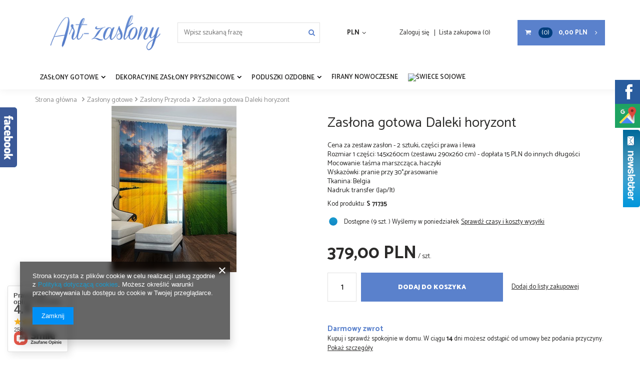

--- FILE ---
content_type: text/html; charset=utf-8
request_url: https://www.art-zaslony.pl/ajax/projector.php?action=get&product=930&get=sizes
body_size: 580
content:
{"sizes":{"id":930,"name":"Zas\u0142ona gotowa Daleki horyzont","cleardescription":"Cena za zestaw zas\u0142on - 2 sztuki, cz\u0119\u015bci prawa i lewa\nRozmiar 1 cz\u0119\u015bci: 145x260cm (zestawu 290x260 cm) - dop\u0142ata 15 PLN do innych d\u0142ugo\u015bci\nMocowanie: ta\u015bma marszcz\u0105ca, haczyki\nWskaz\u00f3wki: pranie przy 30\u00b0,prasowanie\nTkanina: Belgia\nNadruk: transfer (Jap\/It)","description":"<ul><li>Cena za zestaw zas\u0142on - 2 sztuki, cz\u0119\u015bci prawa i lewa<\/li><li>Rozmiar 1 cz\u0119\u015bci: 145x260cm (zestawu 290x260 cm) - dop\u0142ata 15 PLN do innych d\u0142ugo\u015bci<\/li><li>Mocowanie: ta\u015bma marszcz\u0105ca, haczyki<\/li><li>Wskaz\u00f3wki: pranie przy 30\u00b0,prasowanie<\/li><li>Tkanina: Belgia<\/li><li>Nadruk: transfer (Jap\/It)<\/li><\/ul>","icon":"hpeciai\/4fdaaaf7784ed29e793a3e17837f2df3\/pol_il_Zaslona-gotowa-Daleki-horyzont-930.jpg","taxes":{"vat":"23.0"},"code":"S 71735","moreprices":"y","new":"0","link":"\/product-pol-930-Zaslona-gotowa-Daleki-horyzont.html","product_type":"product_item","unit":"szt.","unit_single":"szt.","unit_plural":"szt.","unit_fraction":"sztuka","unit_precision":"0","unit_sellby":1,"items":{"00000-uniw":{"type":"uniw","priority":"0","name":"uniw","description":"uniwersalny","amount":9,"phone_price":"false","prices":{"price_retail":379,"price_minimal":0,"price_automatic_calculation":0,"price_retail_dynamic":0,"price_srp":379,"price_crossed_retail":0,"price_crossed_wholesale":0,"price_pos":349,"omnibus_price_retail":379,"omnibus_price_retail_new_price":false,"omnibus_price_wholesale":379,"omnibus_price_wholesale_new_price":false,"price":379,"price_net":308.13}}},"amount":9}}

--- FILE ---
content_type: text/html; charset=utf-8
request_url: https://www.art-zaslony.pl/ajax/get.php
body_size: 772
content:
{"Snippets":{"response":{"items":{"12":{"version":["pc","smartfon","tablet"],"id":"12","type":"html","region":"head","content":"\n<!-- Begin additional html or js -->\n\n\n<!--12|1|10| modified: 2021-03-26 13:02:50-->\n<meta name=\"twitter:card\" content=\"summary\" \/>\r\n<meta name=\"twitter:title\" content=\"Sklep internetowy z firanami i zas\u0142onami okiennymi \u2013 Art-zas\u0142ony\" \/>\r\n<meta name=\"twitter:url\" content=\"https:\/\/www.art-zaslony.pl\/\" \/>\r\n<meta name=\"twitter:description\" content=\"Wyj\u0105tkowe, eleganckie firany i zas\u0142ony na ka\u017cde okno. W asortymencie mamy te\u017c karnisze, poduszki dekoracyjne i obrusy. Zapraszamy do Sklepu!\" \/>\r\n<meta name=\"twitter:image\" content=\"https:\/\/www.art-zaslony.pl\/data\/gfx\/mask\/pol\/logo_1_big.png\" \/>\n\n<!-- End additional html or js -->\n"}}},"error":0},"ToplayersAndWidgets":{"response":{"items":[]},"error":0},"Basket":{"response":{"basket":{"productsNumber":0,"worth":0,"worth_net":0,"total_deposit":0,"total_deposit_net":0,"worth_formatted":"0,00 PLN","worth_net_formatted":"0,00 PLN","shippingCost":"0.00","shippingCost_formatted":"0,00 PLN","shippingCost_net":"0.00","shippingCost_net_formatted":"0,00 PLN","shippingLimitFree":"50.00","toShippingFree":"50.00","shippingLimitFree_formatted":"50,00 PLN","toShippingFree_formatted":"50,00 PLN","weight":0,"profit_points":0,"deliverytime":0,"currency":"PLN","shipping_exists":true,"currency_sign":"PLN","shipping_time":{"today":"true","minutes":0,"hours":0,"days":0,"working_days":0,"time":"2026-02-03 10:09:26","week_day":"2","week_amount":0,"unknown_time":false},"delivery_time":{"today":"true","minutes":0,"hours":0,"days":0,"working_days":0,"time":"2026-02-03 10:09:26","week_day":"2","week_amount":0,"unknown_time":false},"products":[],"productsCounter":0,"user":{"login":"","client_id":null,"firstname":null,"lastname":null,"partner":null,"invoice_vat":null,"email":null,"wholesaler":false,"wholesale_order":false,"client_id_upc":null}}},"error":0},"Wishlist":{"response":false,"error":0},"Comparers":{"response":{"attributes":{"count":"0","active":"y"}},"error":0}}

--- FILE ---
content_type: text/html; charset=utf-8
request_url: https://www.art-zaslony.pl/ajax/projector.php?action=get&product=930&size=uniw&get=sizeavailability,sizedelivery,sizeprices
body_size: 333
content:
{"sizeavailability":{"delivery_days":"6","delivery_date":"2026-02-09","days":"6","visible":"y","status_description":"Produkt na zam\u00f3wienie","status_gfx":"\/data\/lang\/pol\/available_graph\/graph_1_7.png","status":"order","minimum_stock_of_product":"1","shipping_time":{"days":"6","working_days":"4","hours":"0","minutes":"0","time":"2026-02-09 00:00","week_day":"1","week_amount":"0","today":"false"},"delay_time":{"days":"5","hours":"0","minutes":"0","time":"2026-02-08 10:09:26","week_day":"7","week_amount":"0","unknown_delivery_time":"false"}},"sizedelivery":{"undefined":"false","shipping":"0.00","shipping_formatted":"0,00 PLN","limitfree":"0.00","limitfree_formatted":"0,00 PLN"},"sizeprices":{"value":"379.00","price_formatted":"379,00 PLN","price_net":"308.13","price_net_formatted":"308,13 PLN","vat":"23","worth":"379.00","worth_net":"308.13","worth_formatted":"379,00 PLN","worth_net_formatted":"308,13 PLN","srp":"379.00","srp_formatted":"379,00 PLN","srp_net":"308.13","srp_net_formatted":"308,13 PLN","basket_enable":"y","special_offer":"false","rebate_code_active":"n","priceformula_error":"false"}}

--- FILE ---
content_type: text/html; charset=utf-8
request_url: https://www.art-zaslony.pl/ajax/get-deliveries.php?mode=productAndBasket&products[930][uniw][quantity]=1
body_size: 1194
content:
{"prepaid":[{"id":"100172-1","icon":"\/data\/include\/deliveries\/icons\/100172_1.svg","minworthtest":"0.00","minworthtest_formatted":"0,00 PLN","calendar":"n","minworthreached":"true","limitfree":"0.00","limitfree_formatted":"0,00 PLN","minworth":"0.00","minworth_formatted":"0,00 PLN","maxworth":"0.00","maxworth_formatted":"0,00 PLN","cost":"20.90","cost_formatted":"20,90 PLN","name":"InPost Kurier - dor\u0119czenie do godziny 17:00","carrierName":"InPost","points_selected":false,"time":7,"deliverytime":1,"time_days":7,"time_working_days":5,"time_hours":0,"time_minutes":0,"week_day":"2","today":"false","week_amount":1,"deliverytime_days":1,"deliverytime_hours":0,"deliverytime_minutes":0,"did":100172,"comment":"","deliverer_working_days":[1,2,3,4,5],"sameday":false,"express_courier_type":"","additional_services_cost":null,"courier_company_key":"InPostShipXByIAI","vat":"23.0","cost_net":"16.99","cost_net_formatted":"16,99 PLN","checked":"false","pickuppoint":"n"},{"id":"100171-1","icon":"\/data\/include\/deliveries\/icons\/100171_1.svg","minworthtest":"0.00","minworthtest_formatted":"0,00 PLN","calendar":"n","minworthreached":"true","limitfree":"0.00","limitfree_formatted":"0,00 PLN","minworth":"0.00","minworth_formatted":"0,00 PLN","maxworth":"0.00","maxworth_formatted":"0,00 PLN","cost":"27.05","cost_formatted":"27,05 PLN","name":"InPost Kurier - dor\u0119czenie do godziny 12:00","carrierName":"InPost","points_selected":false,"time":7,"deliverytime":1,"time_days":7,"time_working_days":5,"time_hours":0,"time_minutes":0,"week_day":"2","today":"false","week_amount":1,"deliverytime_days":1,"deliverytime_hours":0,"deliverytime_minutes":0,"did":100171,"comment":"","deliverer_working_days":[1,2,3,4,5],"sameday":false,"express_courier_type":"","additional_services_cost":null,"courier_company_key":"InPostShipXByIAI","vat":"23.0","cost_net":"21.99","cost_net_formatted":"21,99 PLN","checked":"false","pickuppoint":"n"},{"id":"100170-1","icon":"\/data\/include\/deliveries\/icons\/100170_1.svg","minworthtest":"0.00","minworthtest_formatted":"0,00 PLN","calendar":"n","minworthreached":"true","limitfree":"0.00","limitfree_formatted":"0,00 PLN","minworth":"0.00","minworth_formatted":"0,00 PLN","maxworth":"0.00","maxworth_formatted":"0,00 PLN","cost":"18.44","cost_formatted":"18,44 PLN","name":"InPost Kurier - standard","carrierName":"InPost","points_selected":false,"time":7,"deliverytime":1,"time_days":7,"time_working_days":5,"time_hours":0,"time_minutes":0,"week_day":"2","today":"false","week_amount":1,"deliverytime_days":1,"deliverytime_hours":0,"deliverytime_minutes":0,"did":100170,"comment":"","deliverer_working_days":[1,2,3,4,5],"sameday":false,"express_courier_type":"","additional_services_cost":null,"courier_company_key":"InPostShipXByIAI","vat":"23.0","cost_net":"14.99","cost_net_formatted":"14,99 PLN","checked":"false","pickuppoint":"n"},{"id":"100169-1","icon":"\/data\/include\/deliveries\/icons\/100169_1.gif","minworthtest":"0.00","minworthtest_formatted":"0,00 PLN","calendar":"n","minworthreached":"true","limitfree":"0.00","limitfree_formatted":"0,00 PLN","minworth":"0.00","minworth_formatted":"0,00 PLN","maxworth":"10000000.00","maxworth_formatted":"10 000 000,00 PLN","cost":"20.83","cost_formatted":"20,83 PLN","name":"DPD  Odbi\u00f3r w punkcie","carrierName":"DPD","points_selected":false,"time":7,"deliverytime":1,"time_days":7,"time_working_days":5,"time_hours":0,"time_minutes":0,"week_day":"2","today":"false","week_amount":1,"deliverytime_days":1,"deliverytime_hours":0,"deliverytime_minutes":0,"did":100169,"comment":"","deliverer_working_days":[1,2,3,4,5],"sameday":false,"express_courier_type":"","additional_services_cost":null,"courier_company_key":"dpdbyiai","vat":"23.0","cost_net":"16.93","cost_net_formatted":"16,93 PLN","checked":"false","pickuppoint":"y"},{"id":"51-1","icon":"\/data\/include\/deliveries\/icons\/51_1.gif","minworthtest":"0.00","minworthtest_formatted":"0,00 PLN","calendar":"n","minworthreached":"true","limitfree":"0.00","limitfree_formatted":"0,00 PLN","minworth":"0.00","minworth_formatted":"0,00 PLN","maxworth":"10000000.00","maxworth_formatted":"10 000 000,00 PLN","cost":"22.80","cost_formatted":"22,80 PLN","name":"DPD","carrierName":"DPD","points_selected":false,"time":7,"deliverytime":1,"time_days":7,"time_working_days":5,"time_hours":0,"time_minutes":0,"week_day":"2","today":"false","week_amount":1,"deliverytime_days":1,"deliverytime_hours":0,"deliverytime_minutes":0,"did":51,"comment":"","deliverer_working_days":[1,2,3,4,5],"sameday":false,"express_courier_type":"","additional_services_cost":null,"courier_company_key":"dpdbyiai","vat":"23.0","cost_net":"18.54","cost_net_formatted":"18,54 PLN","checked":"false","pickuppoint":"n"},{"id":"100209-1","icon":"\/data\/include\/deliveries\/icons\/100209_1.svg","minworthtest":"50.00","minworthtest_formatted":"50,00 PLN","calendar":"n","minworthreached":"true","limitfree":"50.00","limitfree_formatted":"50,00 PLN","minworth":"50.00","minworth_formatted":"50,00 PLN","maxworth":"0.00","maxworth_formatted":"0,00 PLN","cost":"0.00","cost_formatted":"0,00 PLN","name":"Paczkomaty InPost","carrierName":"InPost","points_selected":false,"time":7,"deliverytime":1,"time_days":7,"time_working_days":5,"time_hours":0,"time_minutes":0,"week_day":"2","today":"false","week_amount":1,"deliverytime_days":1,"deliverytime_hours":0,"deliverytime_minutes":0,"did":100209,"comment":"","deliverer_working_days":[1,2,3,4,5],"sameday":false,"express_courier_type":"","additional_services_cost":null,"courier_company_key":"InPostShipXByIAI","vat":"23.0","cost_net":"0.00","cost_net_formatted":"0,00 PLN","checked":"false","pickuppoint":"y"},{"id":"0-1","icon":"\/data\/include\/deliveries\/icons\/0_1.gif","minworthtest":"0.00","minworthtest_formatted":"0,00 PLN","calendar":"y","minworthreached":"true","limitfree":"0.00","limitfree_formatted":"0,00 PLN","minworth":"0.00","minworth_formatted":"0,00 PLN","maxworth":"0.00","maxworth_formatted":"0,00 PLN","cost":"0.00","cost_formatted":"0,00 PLN","name":"Odbi\u00f3r osobisty","carrierName":"oo","points_selected":false,"time":6,"deliverytime":0,"time_days":5,"time_working_days":3,"time_hours":13,"time_minutes":51,"week_day":"1","today":"false","week_amount":0,"deliverytime_days":0,"deliverytime_hours":0,"deliverytime_minutes":0,"did":0,"comment":"","deliverer_working_days":[],"sameday":false,"express_courier_type":"","additional_services_cost":null,"courier_company_key":"oo","vat":"23.0","cost_net":"0.00","cost_net_formatted":"0,00 PLN","checked":"false","pickuppoint":"n"},{"id":"63-1","icon":"\/data\/include\/deliveries\/icons\/63_1.gif","minworthtest":"100.00","minworthtest_formatted":"100,00 PLN","calendar":"n","minworthreached":"true","limitfree":"0.00","limitfree_formatted":"0,00 PLN","minworth":"100.00","minworth_formatted":"100,00 PLN","maxworth":"0.00","maxworth_formatted":"0,00 PLN","cost":"15.00","cost_formatted":"15,00 PLN","name":"Poczta Polska paczka ekonomiczna","carrierName":"pocztaPolskaEN","points_selected":false,"time":8,"deliverytime":2,"time_days":8,"time_working_days":6,"time_hours":0,"time_minutes":0,"week_day":"3","today":"false","week_amount":1,"deliverytime_days":2,"deliverytime_hours":0,"deliverytime_minutes":0,"did":63,"comment":"","deliverer_working_days":[1,2,3,4,5],"sameday":false,"express_courier_type":"","additional_services_cost":null,"courier_company_key":"pocztaPolskaEN","vat":"23.0","cost_net":"12.20","cost_net_formatted":"12,20 PLN","checked":"false","pickuppoint":"n"},{"id":"54-1","icon":"\/data\/include\/deliveries\/icons\/54_1.gif","minworthtest":"300.00","minworthtest_formatted":"300,00 PLN","calendar":"n","minworthreached":"true","limitfree":"0.00","limitfree_formatted":"0,00 PLN","minworth":"300.00","minworth_formatted":"300,00 PLN","maxworth":"0.00","maxworth_formatted":"0,00 PLN","cost":"60.00","cost_formatted":"60,00 PLN","name":"DPD Classic","carrierName":"DPD","points_selected":false,"time":10,"deliverytime":4,"time_days":10,"time_working_days":8,"time_hours":0,"time_minutes":0,"week_day":"5","today":"false","week_amount":1,"deliverytime_days":4,"deliverytime_hours":0,"deliverytime_minutes":0,"did":54,"comment":"","deliverer_working_days":[1,2,3,4,5,6],"sameday":false,"express_courier_type":"","additional_services_cost":null,"courier_company_key":"dpdbyiaiinter","vat":"23.0","cost_net":"48.78","cost_net_formatted":"48,78 PLN","checked":"false","pickuppoint":"n"}],"dvp":[{"id":"100172-0","icon":"\/data\/include\/deliveries\/icons\/100172_1.svg","minworthtest":"0.00","minworthtest_formatted":"0,00 PLN","calendar":"n","minworthreached":"true","limitfree":"0.00","limitfree_formatted":"0,00 PLN","minworth":"0.00","minworth_formatted":"0,00 PLN","maxworth":"0.00","maxworth_formatted":"0,00 PLN","cost":"23.05","cost_formatted":"23,05 PLN","name":"InPost Kurier - dor\u0119czenie do godziny 17:00","carrierName":"InPost","points_selected":false,"time":7,"deliverytime":1,"time_days":7,"time_working_days":5,"time_hours":0,"time_minutes":0,"week_day":"2","today":"false","week_amount":1,"deliverytime_days":1,"deliverytime_hours":0,"deliverytime_minutes":0,"did":100172,"comment":"","deliverer_working_days":[1,2,3,4,5],"sameday":false,"express_courier_type":"","additional_services_cost":null,"courier_company_key":"InPostShipXByIAI","vat":"23.0","cost_net":"18.74","cost_net_formatted":"18,74 PLN","checked":"false","pickuppoint":"n"},{"id":"100171-0","icon":"\/data\/include\/deliveries\/icons\/100171_1.svg","minworthtest":"0.00","minworthtest_formatted":"0,00 PLN","calendar":"n","minworthreached":"true","limitfree":"0.00","limitfree_formatted":"0,00 PLN","minworth":"0.00","minworth_formatted":"0,00 PLN","maxworth":"0.00","maxworth_formatted":"0,00 PLN","cost":"29.20","cost_formatted":"29,20 PLN","name":"InPost Kurier - dor\u0119czenie do godziny 12:00","carrierName":"InPost","points_selected":false,"time":7,"deliverytime":1,"time_days":7,"time_working_days":5,"time_hours":0,"time_minutes":0,"week_day":"2","today":"false","week_amount":1,"deliverytime_days":1,"deliverytime_hours":0,"deliverytime_minutes":0,"did":100171,"comment":"","deliverer_working_days":[1,2,3,4,5],"sameday":false,"express_courier_type":"","additional_services_cost":null,"courier_company_key":"InPostShipXByIAI","vat":"23.0","cost_net":"23.74","cost_net_formatted":"23,74 PLN","checked":"false","pickuppoint":"n"},{"id":"100170-0","icon":"\/data\/include\/deliveries\/icons\/100170_1.svg","minworthtest":"0.00","minworthtest_formatted":"0,00 PLN","calendar":"n","minworthreached":"true","limitfree":"0.00","limitfree_formatted":"0,00 PLN","minworth":"0.00","minworth_formatted":"0,00 PLN","maxworth":"0.00","maxworth_formatted":"0,00 PLN","cost":"20.59","cost_formatted":"20,59 PLN","name":"InPost Kurier - standard","carrierName":"InPost","points_selected":false,"time":7,"deliverytime":1,"time_days":7,"time_working_days":5,"time_hours":0,"time_minutes":0,"week_day":"2","today":"false","week_amount":1,"deliverytime_days":1,"deliverytime_hours":0,"deliverytime_minutes":0,"did":100170,"comment":"","deliverer_working_days":[1,2,3,4,5],"sameday":false,"express_courier_type":"","additional_services_cost":null,"courier_company_key":"InPostShipXByIAI","vat":"23.0","cost_net":"16.74","cost_net_formatted":"16,74 PLN","checked":"false","pickuppoint":"n"},{"id":"100169-0","icon":"\/data\/include\/deliveries\/icons\/100169_1.gif","minworthtest":"0.00","minworthtest_formatted":"0,00 PLN","calendar":"n","minworthreached":"true","limitfree":"0.00","limitfree_formatted":"0,00 PLN","minworth":"0.00","minworth_formatted":"0,00 PLN","maxworth":"15000.00","maxworth_formatted":"15 000,00 PLN","cost":"26.55","cost_formatted":"26,55 PLN","name":"DPD  Odbi\u00f3r w punkcie","carrierName":"DPD","points_selected":false,"time":7,"deliverytime":1,"time_days":7,"time_working_days":5,"time_hours":0,"time_minutes":0,"week_day":"2","today":"false","week_amount":1,"deliverytime_days":1,"deliverytime_hours":0,"deliverytime_minutes":0,"did":100169,"comment":"","deliverer_working_days":[1,2,3,4,5],"sameday":false,"express_courier_type":"","additional_services_cost":null,"courier_company_key":"dpdbyiai","vat":"23.0","cost_net":"21.59","cost_net_formatted":"21,59 PLN","checked":"false","pickuppoint":"y"},{"id":"51-0","icon":"\/data\/include\/deliveries\/icons\/51_1.gif","minworthtest":"0.00","minworthtest_formatted":"0,00 PLN","calendar":"n","minworthreached":"true","limitfree":"0.00","limitfree_formatted":"0,00 PLN","minworth":"0.00","minworth_formatted":"0,00 PLN","maxworth":"15000.00","maxworth_formatted":"15 000,00 PLN","cost":"28.52","cost_formatted":"28,52 PLN","name":"DPD","carrierName":"DPD","points_selected":false,"time":7,"deliverytime":1,"time_days":7,"time_working_days":5,"time_hours":0,"time_minutes":0,"week_day":"2","today":"false","week_amount":1,"deliverytime_days":1,"deliverytime_hours":0,"deliverytime_minutes":0,"did":51,"comment":"","deliverer_working_days":[1,2,3,4,5],"sameday":false,"express_courier_type":"","additional_services_cost":null,"courier_company_key":"dpdbyiai","vat":"23.0","cost_net":"23.19","cost_net_formatted":"23,19 PLN","checked":"true","pickuppoint":"n"},{"id":"100209-0","icon":"\/data\/include\/deliveries\/icons\/100209_1.svg","minworthtest":"50.00","minworthtest_formatted":"50,00 PLN","calendar":"n","minworthreached":"true","limitfree":"0.00","limitfree_formatted":"0,00 PLN","minworth":"50.00","minworth_formatted":"50,00 PLN","maxworth":"0.00","maxworth_formatted":"0,00 PLN","cost":"2.15","cost_formatted":"2,15 PLN","name":"Paczkomaty InPost","carrierName":"InPost","points_selected":false,"time":7,"deliverytime":1,"time_days":7,"time_working_days":5,"time_hours":0,"time_minutes":0,"week_day":"2","today":"false","week_amount":1,"deliverytime_days":1,"deliverytime_hours":0,"deliverytime_minutes":0,"did":100209,"comment":"","deliverer_working_days":[1,2,3,4,5],"sameday":false,"express_courier_type":"","additional_services_cost":null,"courier_company_key":"InPostShipXByIAI","vat":"23.0","cost_net":"1.75","cost_net_formatted":"1,75 PLN","checked":"false","pickuppoint":"y"},{"id":"0-0","icon":"\/data\/include\/deliveries\/icons\/0_1.gif","minworthtest":"0.00","minworthtest_formatted":"0,00 PLN","calendar":"y","minworthreached":"true","limitfree":"0.00","limitfree_formatted":"0,00 PLN","minworth":"0.00","minworth_formatted":"0,00 PLN","maxworth":"0.00","maxworth_formatted":"0,00 PLN","cost":"0.00","cost_formatted":"0,00 PLN","name":"Odbi\u00f3r osobisty","carrierName":"oo","points_selected":false,"time":6,"deliverytime":0,"time_days":5,"time_working_days":3,"time_hours":13,"time_minutes":51,"week_day":"1","today":"false","week_amount":0,"deliverytime_days":0,"deliverytime_hours":0,"deliverytime_minutes":0,"did":0,"comment":"","deliverer_working_days":[],"sameday":false,"express_courier_type":"","additional_services_cost":null,"courier_company_key":"oo","vat":"23.0","cost_net":"0.00","cost_net_formatted":"0,00 PLN","checked":"false","pickuppoint":"n"}],"shipping_time":{"today":"false","minutes":0,"hours":0,"days":6,"working_days":4,"time":"2026-02-09 00:00:01","week_day":"1","week_amount":0,"unknown_time":false}}

--- FILE ---
content_type: text/css
request_url: https://www.art-zaslony.pl/data/designs/11810_2/gfx/pol/custom.css.gzip?r=1616758927
body_size: -85
content:
.sm-panel {
   top: 224px;}